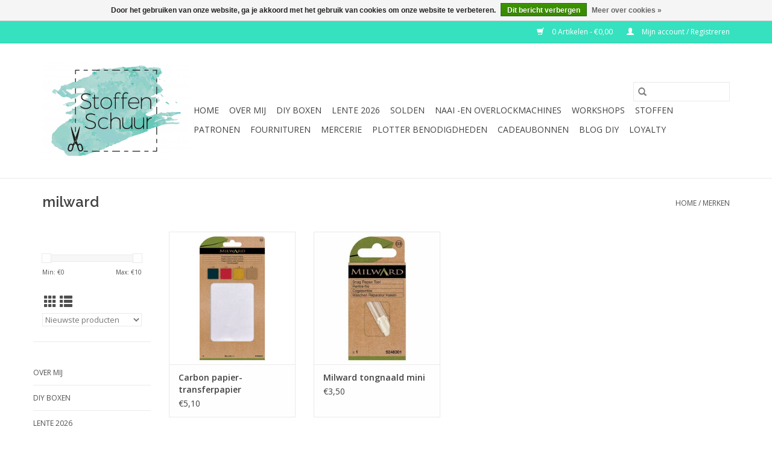

--- FILE ---
content_type: text/html;charset=utf-8
request_url: https://www.stoffenschuur.be/brands/milward/
body_size: 10003
content:
<!DOCTYPE html>
<html lang="nl">
  <head>
    <meta charset="utf-8"/>
<!-- [START] 'blocks/head.rain' -->
<!--

  (c) 2008-2026 Lightspeed Netherlands B.V.
  http://www.lightspeedhq.com
  Generated: 20-01-2026 @ 01:25:11

-->
<link rel="canonical" href="https://www.stoffenschuur.be/brands/milward/"/>
<link rel="alternate" href="https://www.stoffenschuur.be/index.rss" type="application/rss+xml" title="Nieuwe producten"/>
<link href="https://cdn.webshopapp.com/assets/cookielaw.css?2025-02-20" rel="stylesheet" type="text/css"/>
<meta name="robots" content="noodp,noydir"/>
<meta property="og:url" content="https://www.stoffenschuur.be/brands/milward/?source=facebook"/>
<meta property="og:site_name" content="Stoffenschuur"/>
<meta property="og:title" content="milward"/>
<meta property="og:description" content="Stoffenwinkel met al de bijhorende fournituren, mercerie en patronen.<br />
Naaimachines, overlocks en coverlocks mét de beste service en adcies.<br />
Cameo Silhouette"/>
<!--[if lt IE 9]>
<script src="https://cdn.webshopapp.com/assets/html5shiv.js?2025-02-20"></script>
<![endif]-->
<!-- [END] 'blocks/head.rain' -->
    <title>milward - Stoffenschuur</title>
    <meta name="description" content="Stoffenwinkel met al de bijhorende fournituren, mercerie en patronen.<br />
Naaimachines, overlocks en coverlocks mét de beste service en adcies.<br />
Cameo Silhouette" />
    <meta name="keywords" content="milward, Stoffenwinkel met al de bijhorende fournituren, mercerie en patronen.<br />
Naaimachines, overlocks en coverlocks mét de beste service en adcies.<br />
Cameo Silhouette en Cricut verdeler, ruim aanbod vinyl en Siser flexfolies!<br />
Check zeker onze webs" />
    <meta http-equiv="X-UA-Compatible" content="IE=edge,chrome=1">
    <meta name="viewport" content="width=device-width, initial-scale=1.0">
    <meta name="apple-mobile-web-app-capable" content="yes">
    <meta name="apple-mobile-web-app-status-bar-style" content="black">

    <link rel="shortcut icon" href="https://cdn.webshopapp.com/shops/296990/themes/118433/v/2723725/assets/favicon.ico?20250923230000" type="image/x-icon" />
    <link href='//fonts.googleapis.com/css?family=Open%20Sans:400,300,600' rel='stylesheet' type='text/css'>
    <link href='//fonts.googleapis.com/css?family=Raleway:400,300,600' rel='stylesheet' type='text/css'>
    <link rel="shortcut icon" href="https://cdn.webshopapp.com/shops/296990/themes/118433/v/2723725/assets/favicon.ico?20250923230000" type="image/x-icon" />
    <link rel="stylesheet" href="https://cdn.webshopapp.com/shops/296990/themes/118433/assets/bootstrap-min.css?2026010523210820200921091826" />
    <link rel="stylesheet" href="https://cdn.webshopapp.com/shops/296990/themes/118433/assets/style.css?2026010523210820200921091826" />
    <link rel="stylesheet" href="https://cdn.webshopapp.com/shops/296990/themes/118433/assets/settings.css?2026010523210820200921091826" />
    <link rel="stylesheet" href="https://cdn.webshopapp.com/assets/gui-2-0.css?2025-02-20" />
    <link rel="stylesheet" href="https://cdn.webshopapp.com/assets/gui-responsive-2-0.css?2025-02-20" />
    <link rel="stylesheet" href="https://cdn.webshopapp.com/shops/296990/themes/118433/assets/custom.css?2026010523210820200921091826" />
    
    <script src="https://cdn.webshopapp.com/assets/jquery-1-9-1.js?2025-02-20"></script>
    <script src="https://cdn.webshopapp.com/assets/jquery-ui-1-10-1.js?2025-02-20"></script>

    <script type="text/javascript" src="https://cdn.webshopapp.com/shops/296990/themes/118433/assets/global.js?2026010523210820200921091826"></script>
		<script type="text/javascript" src="https://cdn.webshopapp.com/shops/296990/themes/118433/assets/bootstrap-min.js?2026010523210820200921091826"></script>
    <script type="text/javascript" src="https://cdn.webshopapp.com/shops/296990/themes/118433/assets/jcarousel.js?2026010523210820200921091826"></script>
    <script type="text/javascript" src="https://cdn.webshopapp.com/assets/gui.js?2025-02-20"></script>
    <script type="text/javascript" src="https://cdn.webshopapp.com/assets/gui-responsive-2-0.js?2025-02-20"></script>

    <script type="text/javascript" src="https://cdn.webshopapp.com/shops/296990/themes/118433/assets/share42.js?2026010523210820200921091826"></script>

    <!--[if lt IE 9]>
    <link rel="stylesheet" href="https://cdn.webshopapp.com/shops/296990/themes/118433/assets/style-ie.css?2026010523210820200921091826" />
    <![endif]-->
    <link rel="stylesheet" media="print" href="https://cdn.webshopapp.com/shops/296990/themes/118433/assets/print-min.css?2026010523210820200921091826" />
  </head>
  <body>
    <header>
  <div class="topnav">
    <div class="container">
      
      <div class="right">
        <span role="region" aria-label="Winkelwagen">
          <a href="https://www.stoffenschuur.be/cart/" title="Winkelwagen" class="cart">
            <span class="glyphicon glyphicon-shopping-cart"></span>
            0 Artikelen - €0,00
          </a>
        </span>
        <span>
          <a href="https://www.stoffenschuur.be/account/" title="Mijn account" class="my-account">
            <span class="glyphicon glyphicon-user"></span>
                        	Mijn account / Registreren
                      </a>
        </span>
      </div>
    </div>
  </div>

  <div class="navigation container">
    <div class="align">
      <div class="burger">
        <button type="button" aria-label="Open menu">
          <img src="https://cdn.webshopapp.com/shops/296990/themes/118433/v/384586/assets/hamburger.png?20220301010346" width="32" height="32" alt="Menu">
        </button>
      </div>

              <div class="vertical logo">
          <a href="https://www.stoffenschuur.be/" title="de Stoffenschuur">
            <img src="https://cdn.webshopapp.com/shops/296990/themes/118433/v/384613/assets/logo.png?20250923223201" alt="de Stoffenschuur" />
          </a>
        </div>
      
      <nav class="nonbounce desktop vertical">
        <form action="https://www.stoffenschuur.be/search/" method="get" id="formSearch" role="search">
          <input type="text" name="q" autocomplete="off" value="" aria-label="Zoeken" />
          <button type="submit" class="search-btn" title="Zoeken">
            <span class="glyphicon glyphicon-search"></span>
          </button>
        </form>
        <ul region="navigation" aria-label=Navigation menu>
          <li class="item home ">
            <a class="itemLink" href="https://www.stoffenschuur.be/">Home</a>
          </li>
          
                    	<li class="item">
              <a class="itemLink" href="https://www.stoffenschuur.be/over-mij/" title="Over mij">
                Over mij
              </a>
                          </li>
                    	<li class="item">
              <a class="itemLink" href="https://www.stoffenschuur.be/diy-boxen/" title="DIY boxen">
                DIY boxen
              </a>
                          </li>
                    	<li class="item">
              <a class="itemLink" href="https://www.stoffenschuur.be/lente-2026/" title="Lente 2026">
                Lente 2026
              </a>
                          </li>
                    	<li class="item">
              <a class="itemLink" href="https://www.stoffenschuur.be/solden/" title="SOLDEN">
                SOLDEN
              </a>
                          </li>
                    	<li class="item sub">
              <a class="itemLink" href="https://www.stoffenschuur.be/naai-en-overlockmachines/" title="Naai -en overlockmachines">
                Naai -en overlockmachines
              </a>
                            	<span class="glyphicon glyphicon-play"></span>
                <ul class="subnav">
                                      <li class="subitem">
                      <a class="subitemLink" href="https://www.stoffenschuur.be/naai-en-overlockmachines/naaimachines/" title="Naaimachines">Naaimachines</a>
                                          </li>
                	                    <li class="subitem">
                      <a class="subitemLink" href="https://www.stoffenschuur.be/naai-en-overlockmachines/overlockmachines/" title="Overlockmachines">Overlockmachines</a>
                                          </li>
                	              	</ul>
                          </li>
                    	<li class="item">
              <a class="itemLink" href="https://www.stoffenschuur.be/workshops/" title="Workshops">
                Workshops
              </a>
                          </li>
                    	<li class="item sub">
              <a class="itemLink" href="https://www.stoffenschuur.be/stoffen/" title="Stoffen">
                Stoffen
              </a>
                            	<span class="glyphicon glyphicon-play"></span>
                <ul class="subnav">
                                      <li class="subitem">
                      <a class="subitemLink" href="https://www.stoffenschuur.be/stoffen/deadstock-stoffen-overstocks-belgische-confectie/" title="Deadstock stoffen - overstocks Belgische confectie">Deadstock stoffen - overstocks Belgische confectie</a>
                                          </li>
                	                    <li class="subitem">
                      <a class="subitemLink" href="https://www.stoffenschuur.be/stoffen/kerststoffen-feeststoffen/" title="Kerststoffen - feeststoffen">Kerststoffen - feeststoffen</a>
                                          </li>
                	                    <li class="subitem">
                      <a class="subitemLink" href="https://www.stoffenschuur.be/stoffen/gespot-in-de-boekjes/" title="Gespot in de boekjes">Gespot in de boekjes</a>
                                              <ul class="subnav">
                                                      <li class="subitem">
                              <a class="subitemLink" href="https://www.stoffenschuur.be/stoffen/gespot-in-de-boekjes/be-trendy/" title="Be Trendy">Be Trendy</a>
                            </li>
                                                      <li class="subitem">
                              <a class="subitemLink" href="https://www.stoffenschuur.be/stoffen/gespot-in-de-boekjes/burda/" title="Burda">Burda</a>
                            </li>
                                                      <li class="subitem">
                              <a class="subitemLink" href="https://www.stoffenschuur.be/stoffen/gespot-in-de-boekjes/fashion-trends/" title="Fashion Trends">Fashion Trends</a>
                            </li>
                                                      <li class="subitem">
                              <a class="subitemLink" href="https://www.stoffenschuur.be/stoffen/gespot-in-de-boekjes/fibre-mood/" title="Fibre Mood">Fibre Mood</a>
                            </li>
                                                      <li class="subitem">
                              <a class="subitemLink" href="https://www.stoffenschuur.be/stoffen/gespot-in-de-boekjes/katia-magazine/" title="Katia magazine">Katia magazine</a>
                            </li>
                                                      <li class="subitem">
                              <a class="subitemLink" href="https://www.stoffenschuur.be/stoffen/gespot-in-de-boekjes/knip/" title="Knip">Knip</a>
                            </li>
                                                      <li class="subitem">
                              <a class="subitemLink" href="https://www.stoffenschuur.be/stoffen/gespot-in-de-boekjes/my-image/" title="My Image">My Image</a>
                            </li>
                                                      <li class="subitem">
                              <a class="subitemLink" href="https://www.stoffenschuur.be/stoffen/gespot-in-de-boekjes/poppy/" title="Poppy">Poppy</a>
                            </li>
                                                      <li class="subitem">
                              <a class="subitemLink" href="https://www.stoffenschuur.be/stoffen/gespot-in-de-boekjes/qjutie/" title="Qjutie">Qjutie</a>
                            </li>
                                                  </ul>
                                          </li>
                	                    <li class="subitem">
                      <a class="subitemLink" href="https://www.stoffenschuur.be/stoffen/project/" title="Project ">Project </a>
                                              <ul class="subnav">
                                                      <li class="subitem">
                              <a class="subitemLink" href="https://www.stoffenschuur.be/stoffen/project/baby-kind/" title="Baby/Kind">Baby/Kind</a>
                            </li>
                                                      <li class="subitem">
                              <a class="subitemLink" href="https://www.stoffenschuur.be/stoffen/project/blouse-hemd/" title="Blouse/Hemd">Blouse/Hemd</a>
                            </li>
                                                      <li class="subitem">
                              <a class="subitemLink" href="https://www.stoffenschuur.be/stoffen/project/broek-short/" title="Broek/Short">Broek/Short</a>
                            </li>
                                                      <li class="subitem">
                              <a class="subitemLink" href="https://www.stoffenschuur.be/stoffen/project/jas-mantel/" title="Jas/Mantel">Jas/Mantel</a>
                            </li>
                                                      <li class="subitem">
                              <a class="subitemLink" href="https://www.stoffenschuur.be/stoffen/project/jurk-rok/" title="Jurk/Rok">Jurk/Rok</a>
                            </li>
                                                      <li class="subitem">
                              <a class="subitemLink" href="https://www.stoffenschuur.be/stoffen/project/lounge-wear/" title="lounge wear">lounge wear</a>
                            </li>
                                                      <li class="subitem">
                              <a class="subitemLink" href="https://www.stoffenschuur.be/stoffen/project/sweater-cardigan/" title="Sweater/Cardigan">Sweater/Cardigan</a>
                            </li>
                                                      <li class="subitem">
                              <a class="subitemLink" href="https://www.stoffenschuur.be/stoffen/project/tas-deco/" title="Tas/Deco">Tas/Deco</a>
                            </li>
                                                      <li class="subitem">
                              <a class="subitemLink" href="https://www.stoffenschuur.be/stoffen/project/tshirt-top/" title="Tshirt/Top">Tshirt/Top</a>
                            </li>
                                                  </ul>
                                          </li>
                	                    <li class="subitem">
                      <a class="subitemLink" href="https://www.stoffenschuur.be/stoffen/effen-zonder-print/" title="Effen - zonder print">Effen - zonder print</a>
                                              <ul class="subnav">
                                                      <li class="subitem">
                              <a class="subitemLink" href="https://www.stoffenschuur.be/stoffen/effen-zonder-print/badstof-spons-wafel-nicky-velours/" title="badstof - spons - wafel - nicky velours">badstof - spons - wafel - nicky velours</a>
                            </li>
                                                      <li class="subitem">
                              <a class="subitemLink" href="https://www.stoffenschuur.be/stoffen/effen-zonder-print/boordstof/" title="boordstof">boordstof</a>
                            </li>
                                                      <li class="subitem">
                              <a class="subitemLink" href="https://www.stoffenschuur.be/stoffen/effen-zonder-print/breisels/" title="breisels">breisels</a>
                            </li>
                                                      <li class="subitem">
                              <a class="subitemLink" href="https://www.stoffenschuur.be/stoffen/effen-zonder-print/crepe-satijn-voile/" title="crepe - satijn - voile">crepe - satijn - voile</a>
                            </li>
                                                      <li class="subitem">
                              <a class="subitemLink" href="https://www.stoffenschuur.be/stoffen/effen-zonder-print/denim-jeans/" title="denim - jeans">denim - jeans</a>
                            </li>
                                                      <li class="subitem">
                              <a class="subitemLink" href="https://www.stoffenschuur.be/stoffen/effen-zonder-print/double-gauze-tetra-mousseline/" title="double gauze - tetra - mousseline">double gauze - tetra - mousseline</a>
                            </li>
                                                      <li class="subitem">
                              <a class="subitemLink" href="https://www.stoffenschuur.be/stoffen/effen-zonder-print/fleece-bamboefleece/" title="fleece - bamboefleece">fleece - bamboefleece</a>
                            </li>
                                                      <li class="subitem">
                              <a class="subitemLink" href="https://www.stoffenschuur.be/stoffen/effen-zonder-print/french-terry/" title="french terry">french terry</a>
                            </li>
                                                      <li class="subitem">
                              <a class="subitemLink" href="https://www.stoffenschuur.be/stoffen/effen-zonder-print/gabardine/" title="gabardine">gabardine</a>
                            </li>
                                                      <li class="subitem">
                              <a class="subitemLink" href="https://www.stoffenschuur.be/stoffen/effen-zonder-print/imitatieleder-kurk-vilt/" title="imitatieleder - kurk - vilt">imitatieleder - kurk - vilt</a>
                            </li>
                                                      <li class="subitem">
                              <a class="subitemLink" href="https://www.stoffenschuur.be/stoffen/effen-zonder-print/jersey-tricot-viscosestretch-bamboestretch/" title="jersey - tricot - viscosestretch - bamboestretch">jersey - tricot - viscosestretch - bamboestretch</a>
                            </li>
                                                      <li class="subitem">
                              <a class="subitemLink" href="https://www.stoffenschuur.be/stoffen/effen-zonder-print/kant-tule/" title="kant - tule">kant - tule</a>
                            </li>
                                                      <li class="subitem">
                              <a class="subitemLink" href="https://www.stoffenschuur.be/stoffen/effen-zonder-print/katoen-popeline-batist-canvas-flanel/" title="katoen popeline - batist - canvas - flanel">katoen popeline - batist - canvas - flanel</a>
                            </li>
                                                      <li class="subitem">
                              <a class="subitemLink" href="https://www.stoffenschuur.be/stoffen/effen-zonder-print/linnen/" title="linnen">linnen</a>
                            </li>
                                                      <li class="subitem">
                              <a class="subitemLink" href="https://www.stoffenschuur.be/stoffen/effen-zonder-print/punta-di-roma/" title="punta di roma">punta di roma</a>
                            </li>
                                                      <li class="subitem">
                              <a class="subitemLink" href="https://www.stoffenschuur.be/stoffen/effen-zonder-print/ribvelours-corduroy-fluweel/" title="ribvelours - corduroy - fluweel">ribvelours - corduroy - fluweel</a>
                            </li>
                                                      <li class="subitem">
                              <a class="subitemLink" href="https://www.stoffenschuur.be/stoffen/effen-zonder-print/scuba-travel-neopreen-lycra/" title="scuba - travel - neopreen - lycra">scuba - travel - neopreen - lycra</a>
                            </li>
                                                      <li class="subitem">
                              <a class="subitemLink" href="https://www.stoffenschuur.be/stoffen/effen-zonder-print/softshell-gecoat-trench-coat-tafelzeil/" title="softshell - gecoat - trench coat - tafelzeil">softshell - gecoat - trench coat - tafelzeil</a>
                            </li>
                                                      <li class="subitem">
                              <a class="subitemLink" href="https://www.stoffenschuur.be/stoffen/effen-zonder-print/sweat-jogging-alpenfleece/" title="sweat - jogging - alpenfleece">sweat - jogging - alpenfleece</a>
                            </li>
                                                      <li class="subitem">
                              <a class="subitemLink" href="https://www.stoffenschuur.be/stoffen/effen-zonder-print/viscose/" title="viscose">viscose</a>
                            </li>
                                                      <li class="subitem">
                              <a class="subitemLink" href="https://www.stoffenschuur.be/stoffen/effen-zonder-print/voering/" title="voering">voering</a>
                            </li>
                                                      <li class="subitem">
                              <a class="subitemLink" href="https://www.stoffenschuur.be/stoffen/effen-zonder-print/wol-boucle-fakefur/" title="wol - bouclé - fakefur">wol - bouclé - fakefur</a>
                            </li>
                                                  </ul>
                                          </li>
                	                    <li class="subitem">
                      <a class="subitemLink" href="https://www.stoffenschuur.be/stoffen/met-prints/" title="Met prints">Met prints</a>
                                              <ul class="subnav">
                                                      <li class="subitem">
                              <a class="subitemLink" href="https://www.stoffenschuur.be/stoffen/met-prints/badstof-spons-wafel-nicky-velours/" title="badstof - spons - wafel - nicky velours">badstof - spons - wafel - nicky velours</a>
                            </li>
                                                      <li class="subitem">
                              <a class="subitemLink" href="https://www.stoffenschuur.be/stoffen/met-prints/boordstof/" title="boordstof">boordstof</a>
                            </li>
                                                      <li class="subitem">
                              <a class="subitemLink" href="https://www.stoffenschuur.be/stoffen/met-prints/breisels/" title="breisels">breisels</a>
                            </li>
                                                      <li class="subitem">
                              <a class="subitemLink" href="https://www.stoffenschuur.be/stoffen/met-prints/crepe-satijn-voile/" title="crepe - satijn - voile">crepe - satijn - voile</a>
                            </li>
                                                      <li class="subitem">
                              <a class="subitemLink" href="https://www.stoffenschuur.be/stoffen/met-prints/denim-jeans/" title="denim - jeans">denim - jeans</a>
                            </li>
                                                      <li class="subitem">
                              <a class="subitemLink" href="https://www.stoffenschuur.be/stoffen/met-prints/double-gauze-tetra-mousseline/" title="double gauze - tetra - mousseline">double gauze - tetra - mousseline</a>
                            </li>
                                                      <li class="subitem">
                              <a class="subitemLink" href="https://www.stoffenschuur.be/stoffen/met-prints/fleece-bamboefleece/" title="fleece - bamboefleece">fleece - bamboefleece</a>
                            </li>
                                                      <li class="subitem">
                              <a class="subitemLink" href="https://www.stoffenschuur.be/stoffen/met-prints/french-terry/" title="french terry">french terry</a>
                            </li>
                                                      <li class="subitem">
                              <a class="subitemLink" href="https://www.stoffenschuur.be/stoffen/met-prints/gabardine/" title="gabardine">gabardine</a>
                            </li>
                                                      <li class="subitem">
                              <a class="subitemLink" href="https://www.stoffenschuur.be/stoffen/met-prints/imitatieleder-kurk-vilt/" title="imitatieleder - kurk - vilt">imitatieleder - kurk - vilt</a>
                            </li>
                                                      <li class="subitem">
                              <a class="subitemLink" href="https://www.stoffenschuur.be/stoffen/met-prints/jacquard/" title="jacquard">jacquard</a>
                            </li>
                                                      <li class="subitem">
                              <a class="subitemLink" href="https://www.stoffenschuur.be/stoffen/met-prints/jersey-tricot-viscosestretch-bamboestretch/" title="jersey - tricot - viscosestretch - bamboestretch">jersey - tricot - viscosestretch - bamboestretch</a>
                            </li>
                                                      <li class="subitem">
                              <a class="subitemLink" href="https://www.stoffenschuur.be/stoffen/met-prints/kant-tule/" title="kant - tule">kant - tule</a>
                            </li>
                                                      <li class="subitem">
                              <a class="subitemLink" href="https://www.stoffenschuur.be/stoffen/met-prints/katoen-popeline-batist-canvas-flanel/" title="katoen popeline - batist - canvas - flanel">katoen popeline - batist - canvas - flanel</a>
                            </li>
                                                      <li class="subitem">
                              <a class="subitemLink" href="https://www.stoffenschuur.be/stoffen/met-prints/linnen/" title="linnen">linnen</a>
                            </li>
                                                      <li class="subitem">
                              <a class="subitemLink" href="https://www.stoffenschuur.be/stoffen/met-prints/punta-di-roma/" title="punta di Roma">punta di Roma</a>
                            </li>
                                                      <li class="subitem">
                              <a class="subitemLink" href="https://www.stoffenschuur.be/stoffen/met-prints/ribvelours-corduroy-fluweel/" title="ribvelours - corduroy - fluweel">ribvelours - corduroy - fluweel</a>
                            </li>
                                                      <li class="subitem">
                              <a class="subitemLink" href="https://www.stoffenschuur.be/stoffen/met-prints/scuba-travel-neopreen-lycra/" title=" scuba - travel - neopreen - lycra"> scuba - travel - neopreen - lycra</a>
                            </li>
                                                      <li class="subitem">
                              <a class="subitemLink" href="https://www.stoffenschuur.be/stoffen/met-prints/softshell-gecoat-trench-coat-tafelzeil/" title="softshell - gecoat - trench coat - tafelzeil">softshell - gecoat - trench coat - tafelzeil</a>
                            </li>
                                                      <li class="subitem">
                              <a class="subitemLink" href="https://www.stoffenschuur.be/stoffen/met-prints/sweat-jogging-alpenfleece/" title="sweat - jogging - alpenfleece">sweat - jogging - alpenfleece</a>
                            </li>
                                                      <li class="subitem">
                              <a class="subitemLink" href="https://www.stoffenschuur.be/stoffen/met-prints/viscose/" title="viscose">viscose</a>
                            </li>
                                                      <li class="subitem">
                              <a class="subitemLink" href="https://www.stoffenschuur.be/stoffen/met-prints/voering/" title="voering">voering</a>
                            </li>
                                                      <li class="subitem">
                              <a class="subitemLink" href="https://www.stoffenschuur.be/stoffen/met-prints/wol-boucle-fakefur/" title="wol - bouclé - fakefur">wol - bouclé - fakefur</a>
                            </li>
                                                  </ul>
                                          </li>
                	                    <li class="subitem">
                      <a class="subitemLink" href="https://www.stoffenschuur.be/stoffen/koopjes-ronde-prijzen-einde-reeksen/" title="Koopjes - Ronde Prijzen - Einde reeksen">Koopjes - Ronde Prijzen - Einde reeksen</a>
                                              <ul class="subnav">
                                                      <li class="subitem">
                              <a class="subitemLink" href="https://www.stoffenschuur.be/stoffen/koopjes-ronde-prijzen-einde-reeksen/ronde-prijzen/" title="Ronde prijzen ">Ronde prijzen </a>
                            </li>
                                                  </ul>
                                          </li>
                	              	</ul>
                          </li>
                    	<li class="item sub">
              <a class="itemLink" href="https://www.stoffenschuur.be/patronen/" title="Patronen">
                Patronen
              </a>
                            	<span class="glyphicon glyphicon-play"></span>
                <ul class="subnav">
                                      <li class="subitem">
                      <a class="subitemLink" href="https://www.stoffenschuur.be/patronen/baby-kind/" title="Baby/Kind">Baby/Kind</a>
                                          </li>
                	                    <li class="subitem">
                      <a class="subitemLink" href="https://www.stoffenschuur.be/patronen/dames/" title="Dames">Dames</a>
                                              <ul class="subnav">
                                                      <li class="subitem">
                              <a class="subitemLink" href="https://www.stoffenschuur.be/patronen/dames/jurk-rok/" title="Jurk/Rok">Jurk/Rok</a>
                            </li>
                                                      <li class="subitem">
                              <a class="subitemLink" href="https://www.stoffenschuur.be/patronen/dames/t-shirt-top-longsleeve/" title="T-shirt /Top/Longsleeve">T-shirt /Top/Longsleeve</a>
                            </li>
                                                      <li class="subitem">
                              <a class="subitemLink" href="https://www.stoffenschuur.be/patronen/dames/sweater-cardigan/" title="Sweater/Cardigan">Sweater/Cardigan</a>
                            </li>
                                                      <li class="subitem">
                              <a class="subitemLink" href="https://www.stoffenschuur.be/patronen/dames/broek-short/" title="Broek/Short">Broek/Short</a>
                            </li>
                                                      <li class="subitem">
                              <a class="subitemLink" href="https://www.stoffenschuur.be/patronen/dames/blouse-hemd/" title="Blouse/Hemd">Blouse/Hemd</a>
                            </li>
                                                      <li class="subitem">
                              <a class="subitemLink" href="https://www.stoffenschuur.be/patronen/dames/jas-mantel-blazer/" title="Jas/Mantel/Blazer">Jas/Mantel/Blazer</a>
                            </li>
                                                  </ul>
                                          </li>
                	                    <li class="subitem">
                      <a class="subitemLink" href="https://www.stoffenschuur.be/patronen/mannen/" title="Mannen">Mannen</a>
                                          </li>
                	                    <li class="subitem">
                      <a class="subitemLink" href="https://www.stoffenschuur.be/patronen/tassen-deco/" title="Tassen/Deco">Tassen/Deco</a>
                                          </li>
                	                    <li class="subitem">
                      <a class="subitemLink" href="https://www.stoffenschuur.be/patronen/magazines-boeken/" title="Magazines/boeken">Magazines/boeken</a>
                                          </li>
                	                    <li class="subitem">
                      <a class="subitemLink" href="https://www.stoffenschuur.be/patronen/merk/" title="Merk">Merk</a>
                                              <ul class="subnav">
                                                      <li class="subitem">
                              <a class="subitemLink" href="https://www.stoffenschuur.be/patronen/merk/atelier-jupe/" title="Atelier Jupe">Atelier Jupe</a>
                            </li>
                                                      <li class="subitem">
                              <a class="subitemLink" href="https://www.stoffenschuur.be/patronen/merk/beletoile/" title="Bel&#039;Etoile">Bel&#039;Etoile</a>
                            </li>
                                                      <li class="subitem">
                              <a class="subitemLink" href="https://www.stoffenschuur.be/patronen/merk/clematisse/" title="Clématisse">Clématisse</a>
                            </li>
                                                      <li class="subitem">
                              <a class="subitemLink" href="https://www.stoffenschuur.be/patronen/merk/coupcoup/" title="CoupCoup">CoupCoup</a>
                            </li>
                                                      <li class="subitem">
                              <a class="subitemLink" href="https://www.stoffenschuur.be/patronen/merk/iris-may/" title="Iris May">Iris May</a>
                            </li>
                                                      <li class="subitem">
                              <a class="subitemLink" href="https://www.stoffenschuur.be/patronen/merk/ki-ba-doo/" title="Ki-ba-doo">Ki-ba-doo</a>
                            </li>
                                                      <li class="subitem">
                              <a class="subitemLink" href="https://www.stoffenschuur.be/patronen/merk/lillesol-pelle/" title="Lillesol &amp; Pelle">Lillesol &amp; Pelle</a>
                            </li>
                                                      <li class="subitem">
                              <a class="subitemLink" href="https://www.stoffenschuur.be/patronen/merk/notches/" title="Notches">Notches</a>
                            </li>
                                                      <li class="subitem">
                              <a class="subitemLink" href="https://www.stoffenschuur.be/patronen/merk/the-fashion-basement/" title="The fashion basement">The fashion basement</a>
                            </li>
                                                      <li class="subitem">
                              <a class="subitemLink" href="https://www.stoffenschuur.be/patronen/merk/wisj-design/" title="Wisj Design">Wisj Design</a>
                            </li>
                                                  </ul>
                                          </li>
                	              	</ul>
                          </li>
                    	<li class="item sub">
              <a class="itemLink" href="https://www.stoffenschuur.be/fournituren/" title="fournituren">
                fournituren
              </a>
                            	<span class="glyphicon glyphicon-play"></span>
                <ul class="subnav">
                                      <li class="subitem">
                      <a class="subitemLink" href="https://www.stoffenschuur.be/fournituren/garen/" title="GAREN">GAREN</a>
                                              <ul class="subnav">
                                                      <li class="subitem">
                              <a class="subitemLink" href="https://www.stoffenschuur.be/fournituren/garen/allesgaren/" title="Allesgaren">Allesgaren</a>
                            </li>
                                                      <li class="subitem">
                              <a class="subitemLink" href="https://www.stoffenschuur.be/fournituren/garen/amann-trojalock/" title="Amann trojalock">Amann trojalock</a>
                            </li>
                                                      <li class="subitem">
                              <a class="subitemLink" href="https://www.stoffenschuur.be/fournituren/garen/drieggaren/" title="Drieggaren">Drieggaren</a>
                            </li>
                                                      <li class="subitem">
                              <a class="subitemLink" href="https://www.stoffenschuur.be/fournituren/garen/elastisch-garen-seraflex/" title="Elastisch garen (seraflex)">Elastisch garen (seraflex)</a>
                            </li>
                                                      <li class="subitem">
                              <a class="subitemLink" href="https://www.stoffenschuur.be/fournituren/garen/siersteek-garen/" title="Siersteek garen">Siersteek garen</a>
                            </li>
                                                      <li class="subitem">
                              <a class="subitemLink" href="https://www.stoffenschuur.be/fournituren/garen/serafil-overlockgaren-5000-m/" title="Serafil overlockgaren 5000 m">Serafil overlockgaren 5000 m</a>
                            </li>
                                                      <li class="subitem">
                              <a class="subitemLink" href="https://www.stoffenschuur.be/fournituren/garen/seraflock-120-1000-m/" title="Seraflock 120/1000 m">Seraflock 120/1000 m</a>
                            </li>
                                                      <li class="subitem">
                              <a class="subitemLink" href="https://www.stoffenschuur.be/fournituren/garen/speciaal-garen/" title="Speciaal garen">Speciaal garen</a>
                            </li>
                                                      <li class="subitem">
                              <a class="subitemLink" href="https://www.stoffenschuur.be/fournituren/garen/super-sterk-cordonnet-garen-100-m/" title="Super sterk (cordonnet) garen 100 m">Super sterk (cordonnet) garen 100 m</a>
                            </li>
                                                      <li class="subitem">
                              <a class="subitemLink" href="https://www.stoffenschuur.be/fournituren/garen/naaigarenboxen/" title="Naaigarenboxen">Naaigarenboxen</a>
                            </li>
                                                  </ul>
                                          </li>
                	                    <li class="subitem">
                      <a class="subitemLink" href="https://www.stoffenschuur.be/fournituren/naailabels/" title="Naailabels">Naailabels</a>
                                          </li>
                	                    <li class="subitem">
                      <a class="subitemLink" href="https://www.stoffenschuur.be/fournituren/elastiek/" title="ELASTIEK">ELASTIEK</a>
                                              <ul class="subnav">
                                                      <li class="subitem">
                              <a class="subitemLink" href="https://www.stoffenschuur.be/fournituren/elastiek/basis-elastiek/" title="Basis elastiek">Basis elastiek</a>
                            </li>
                                                      <li class="subitem">
                              <a class="subitemLink" href="https://www.stoffenschuur.be/fournituren/elastiek/speciale-elastiek/" title="Speciale elastiek">Speciale elastiek</a>
                            </li>
                                                      <li class="subitem">
                              <a class="subitemLink" href="https://www.stoffenschuur.be/fournituren/elastiek/lingerie-elastiek/" title="Lingerie elastiek">Lingerie elastiek</a>
                            </li>
                                                      <li class="subitem">
                              <a class="subitemLink" href="https://www.stoffenschuur.be/fournituren/elastiek/elatisch-kant/" title="Elatisch kant">Elatisch kant</a>
                            </li>
                                                      <li class="subitem">
                              <a class="subitemLink" href="https://www.stoffenschuur.be/fournituren/elastiek/elastisch-lint/" title="Elastisch lint">Elastisch lint</a>
                            </li>
                                                      <li class="subitem">
                              <a class="subitemLink" href="https://www.stoffenschuur.be/fournituren/elastiek/mondmaskers/" title="Mondmaskers">Mondmaskers</a>
                            </li>
                                                      <li class="subitem">
                              <a class="subitemLink" href="https://www.stoffenschuur.be/fournituren/elastiek/elastiek-rokjes-kleedjes/" title="Elastiek rokjes, kleedjes, ...">Elastiek rokjes, kleedjes, ...</a>
                            </li>
                                                  </ul>
                                          </li>
                	                    <li class="subitem">
                      <a class="subitemLink" href="https://www.stoffenschuur.be/fournituren/versteviging/" title="versteviging">versteviging</a>
                                          </li>
                	                    <li class="subitem">
                      <a class="subitemLink" href="https://www.stoffenschuur.be/fournituren/paspel/" title="PASPEL">PASPEL</a>
                                              <ul class="subnav">
                                                      <li class="subitem">
                              <a class="subitemLink" href="https://www.stoffenschuur.be/fournituren/paspel/paspel-elastisch/" title="Paspel elastisch">Paspel elastisch</a>
                            </li>
                                                      <li class="subitem">
                              <a class="subitemLink" href="https://www.stoffenschuur.be/fournituren/paspel/paspel-niet-elastisch/" title="Paspel niet-elastisch">Paspel niet-elastisch</a>
                            </li>
                                                  </ul>
                                          </li>
                	                    <li class="subitem">
                      <a class="subitemLink" href="https://www.stoffenschuur.be/fournituren/biais/" title="BIAIS">BIAIS</a>
                                              <ul class="subnav">
                                                      <li class="subitem">
                              <a class="subitemLink" href="https://www.stoffenschuur.be/fournituren/biais/biais-elastisch/" title="Biais elastisch">Biais elastisch</a>
                            </li>
                                                      <li class="subitem">
                              <a class="subitemLink" href="https://www.stoffenschuur.be/fournituren/biais/biais-niet-elastisch/" title="Biais niet-elastisch">Biais niet-elastisch</a>
                            </li>
                                                  </ul>
                                          </li>
                	                    <li class="subitem">
                      <a class="subitemLink" href="https://www.stoffenschuur.be/fournituren/knopen-sluitingen/" title="KNOPEN &amp; SLUITINGEN">KNOPEN &amp; SLUITINGEN</a>
                                              <ul class="subnav">
                                                      <li class="subitem">
                              <a class="subitemLink" href="https://www.stoffenschuur.be/fournituren/knopen-sluitingen/knopen/" title="knopen">knopen</a>
                            </li>
                                                      <li class="subitem">
                              <a class="subitemLink" href="https://www.stoffenschuur.be/fournituren/knopen-sluitingen/drukknopen/" title="drukknopen">drukknopen</a>
                            </li>
                                                      <li class="subitem">
                              <a class="subitemLink" href="https://www.stoffenschuur.be/fournituren/knopen-sluitingen/haken-ogen/" title="haken &amp; ogen">haken &amp; ogen</a>
                            </li>
                                                      <li class="subitem">
                              <a class="subitemLink" href="https://www.stoffenschuur.be/fournituren/knopen-sluitingen/jeans-knopen/" title="jeans knopen">jeans knopen</a>
                            </li>
                                                      <li class="subitem">
                              <a class="subitemLink" href="https://www.stoffenschuur.be/fournituren/knopen-sluitingen/overtrekbare-stofknopen/" title="overtrekbare stofknopen">overtrekbare stofknopen</a>
                            </li>
                                                      <li class="subitem">
                              <a class="subitemLink" href="https://www.stoffenschuur.be/fournituren/knopen-sluitingen/gespen/" title="gespen">gespen</a>
                            </li>
                                                  </ul>
                                          </li>
                	                    <li class="subitem">
                      <a class="subitemLink" href="https://www.stoffenschuur.be/fournituren/lint-band/" title="LINT &amp; BAND">LINT &amp; BAND</a>
                                              <ul class="subnav">
                                                      <li class="subitem">
                              <a class="subitemLink" href="https://www.stoffenschuur.be/fournituren/lint-band/gallon-lint-30-mm/" title="Gallon lint 30 mm">Gallon lint 30 mm</a>
                            </li>
                                                      <li class="subitem">
                              <a class="subitemLink" href="https://www.stoffenschuur.be/fournituren/lint-band/ripslint/" title="Ripslint">Ripslint</a>
                            </li>
                                                      <li class="subitem">
                              <a class="subitemLink" href="https://www.stoffenschuur.be/fournituren/lint-band/andere-linten/" title="Andere linten">Andere linten</a>
                            </li>
                                                      <li class="subitem">
                              <a class="subitemLink" href="https://www.stoffenschuur.be/fournituren/lint-band/lint-zigzag-visgraat-motief/" title="Lint zigzag &amp; visgraat motief">Lint zigzag &amp; visgraat motief</a>
                            </li>
                                                      <li class="subitem">
                              <a class="subitemLink" href="https://www.stoffenschuur.be/fournituren/lint-band/satijnlint-satijnkoord/" title="Satijnlint &amp; satijnkoord">Satijnlint &amp; satijnkoord</a>
                            </li>
                                                      <li class="subitem">
                              <a class="subitemLink" href="https://www.stoffenschuur.be/fournituren/lint-band/holografisch-lint/" title="Holografisch lint">Holografisch lint</a>
                            </li>
                                                      <li class="subitem">
                              <a class="subitemLink" href="https://www.stoffenschuur.be/fournituren/lint-band/keperband/" title="Keperband">Keperband</a>
                            </li>
                                                      <li class="subitem">
                              <a class="subitemLink" href="https://www.stoffenschuur.be/fournituren/lint-band/gebreid-lint/" title="Gebreid lint">Gebreid lint</a>
                            </li>
                                                      <li class="subitem">
                              <a class="subitemLink" href="https://www.stoffenschuur.be/fournituren/lint-band/paillettenband/" title="Paillettenband">Paillettenband</a>
                            </li>
                                                      <li class="subitem">
                              <a class="subitemLink" href="https://www.stoffenschuur.be/fournituren/lint-band/pompon-band/" title="Pompon band">Pompon band</a>
                            </li>
                                                      <li class="subitem">
                              <a class="subitemLink" href="https://www.stoffenschuur.be/fournituren/lint-band/chanelband/" title="Chanelband">Chanelband</a>
                            </li>
                                                  </ul>
                                          </li>
                	                    <li class="subitem">
                      <a class="subitemLink" href="https://www.stoffenschuur.be/fournituren/ritsen/" title="RITSEN">RITSEN</a>
                                              <ul class="subnav">
                                                      <li class="subitem">
                              <a class="subitemLink" href="https://www.stoffenschuur.be/fournituren/ritsen/accessoires/" title="Accessoires">Accessoires</a>
                            </li>
                                                      <li class="subitem">
                              <a class="subitemLink" href="https://www.stoffenschuur.be/fournituren/ritsen/deelbare-ritsen/" title="Deelbare ritsen">Deelbare ritsen</a>
                            </li>
                                                      <li class="subitem">
                              <a class="subitemLink" href="https://www.stoffenschuur.be/fournituren/ritsen/spiraalritsen/" title="Spiraalritsen">Spiraalritsen</a>
                            </li>
                                                      <li class="subitem">
                              <a class="subitemLink" href="https://www.stoffenschuur.be/fournituren/ritsen/metallic-ritsen/" title="Metallic ritsen">Metallic ritsen</a>
                            </li>
                                                      <li class="subitem">
                              <a class="subitemLink" href="https://www.stoffenschuur.be/fournituren/ritsen/blinde-ritsen/" title="Blinde ritsen">Blinde ritsen</a>
                            </li>
                                                      <li class="subitem">
                              <a class="subitemLink" href="https://www.stoffenschuur.be/fournituren/ritsen/ritsen-voorverpakt-per-meter-zonder-schuivers/" title="Ritsen voorverpakt per meter (zonder schuivers)">Ritsen voorverpakt per meter (zonder schuivers)</a>
                            </li>
                                                  </ul>
                                          </li>
                	                    <li class="subitem">
                      <a class="subitemLink" href="https://www.stoffenschuur.be/fournituren/tassenband-tassenaccessoires/" title="TASSENBAND &amp; TASSENACCESSOIRES">TASSENBAND &amp; TASSENACCESSOIRES</a>
                                              <ul class="subnav">
                                                      <li class="subitem">
                              <a class="subitemLink" href="https://www.stoffenschuur.be/fournituren/tassenband-tassenaccessoires/klikgespen-en-regelbare-gespen/" title="Klikgespen en regelbare gespen">Klikgespen en regelbare gespen</a>
                            </li>
                                                      <li class="subitem">
                              <a class="subitemLink" href="https://www.stoffenschuur.be/fournituren/tassenband-tassenaccessoires/andere-tassenaccessoires/" title="Andere tassenaccessoires ">Andere tassenaccessoires </a>
                            </li>
                                                      <li class="subitem">
                              <a class="subitemLink" href="https://www.stoffenschuur.be/fournituren/tassenband-tassenaccessoires/metalen-accessoires/" title="Metalen accessoires">Metalen accessoires</a>
                            </li>
                                                      <li class="subitem">
                              <a class="subitemLink" href="https://www.stoffenschuur.be/fournituren/tassenband-tassenaccessoires/tassenband/" title="Tassenband">Tassenband</a>
                            </li>
                                                  </ul>
                                          </li>
                	                    <li class="subitem">
                      <a class="subitemLink" href="https://www.stoffenschuur.be/fournituren/koord-veters/" title="KOORD &amp; VETERS">KOORD &amp; VETERS</a>
                                              <ul class="subnav">
                                                      <li class="subitem">
                              <a class="subitemLink" href="https://www.stoffenschuur.be/fournituren/koord-veters/schoenveters/" title="(Schoen)veters">(Schoen)veters</a>
                            </li>
                                                      <li class="subitem">
                              <a class="subitemLink" href="https://www.stoffenschuur.be/fournituren/koord-veters/koord/" title="Koord">Koord</a>
                            </li>
                                                      <li class="subitem">
                              <a class="subitemLink" href="https://www.stoffenschuur.be/fournituren/koord-veters/imitatieleder-band/" title="Imitatieleder band">Imitatieleder band</a>
                            </li>
                                                      <li class="subitem">
                              <a class="subitemLink" href="https://www.stoffenschuur.be/fournituren/koord-veters/andere/" title="Andere">Andere</a>
                            </li>
                                                  </ul>
                                          </li>
                	                    <li class="subitem">
                      <a class="subitemLink" href="https://www.stoffenschuur.be/fournituren/lingerie-accessoires/" title="LINGERIE ACCESSOIRES">LINGERIE ACCESSOIRES</a>
                                              <ul class="subnav">
                                                      <li class="subitem">
                              <a class="subitemLink" href="https://www.stoffenschuur.be/fournituren/lingerie-accessoires/kant/" title="Kant">Kant</a>
                            </li>
                                                      <li class="subitem">
                              <a class="subitemLink" href="https://www.stoffenschuur.be/fournituren/lingerie-accessoires/sluitingen/" title="Sluitingen">Sluitingen</a>
                            </li>
                                                      <li class="subitem">
                              <a class="subitemLink" href="https://www.stoffenschuur.be/fournituren/lingerie-accessoires/andere-lingerieaccessoires-beugels-verlengstukken/" title="Andere lingerieaccessoires (beugels, verlengstukken, ...)">Andere lingerieaccessoires (beugels, verlengstukken, ...)</a>
                            </li>
                                                      <li class="subitem">
                              <a class="subitemLink" href="https://www.stoffenschuur.be/fournituren/lingerie-accessoires/lingerie-elastiek/" title="Lingerie elastiek">Lingerie elastiek</a>
                            </li>
                                                      <li class="subitem">
                              <a class="subitemLink" href="https://www.stoffenschuur.be/fournituren/lingerie-accessoires/schuivers-en-ringetjes/" title="Schuivers en ringetjes">Schuivers en ringetjes</a>
                            </li>
                                                  </ul>
                                          </li>
                	                    <li class="subitem">
                      <a class="subitemLink" href="https://www.stoffenschuur.be/fournituren/herstelstof/" title="HERSTELSTOF">HERSTELSTOF</a>
                                          </li>
                	                    <li class="subitem">
                      <a class="subitemLink" href="https://www.stoffenschuur.be/fournituren/applicaties/" title="APPLICATIES">APPLICATIES</a>
                                          </li>
                	                    <li class="subitem">
                      <a class="subitemLink" href="https://www.stoffenschuur.be/fournituren/ringen-ogen/" title="RINGEN/OGEN">RINGEN/OGEN</a>
                                          </li>
                	                    <li class="subitem">
                      <a class="subitemLink" href="https://www.stoffenschuur.be/fournituren/schoudervullingen/" title="SCHOUDERVULLINGEN">SCHOUDERVULLINGEN</a>
                                              <ul class="subnav">
                                                      <li class="subitem">
                              <a class="subitemLink" href="https://www.stoffenschuur.be/fournituren/schoudervullingen/zwart/" title="zwart">zwart</a>
                            </li>
                                                      <li class="subitem">
                              <a class="subitemLink" href="https://www.stoffenschuur.be/fournituren/schoudervullingen/wit/" title="wit">wit</a>
                            </li>
                                                      <li class="subitem">
                              <a class="subitemLink" href="https://www.stoffenschuur.be/fournituren/schoudervullingen/huidskleurig/" title="huidskleurig">huidskleurig</a>
                            </li>
                                                  </ul>
                                          </li>
                	                    <li class="subitem">
                      <a class="subitemLink" href="https://www.stoffenschuur.be/fournituren/allerlei/" title="allerlei">allerlei</a>
                                          </li>
                	                    <li class="subitem">
                      <a class="subitemLink" href="https://www.stoffenschuur.be/fournituren/gordijnen/" title="GORDIJNEN">GORDIJNEN</a>
                                          </li>
                	              	</ul>
                          </li>
                    	<li class="item sub">
              <a class="itemLink" href="https://www.stoffenschuur.be/mercerie/" title="mercerie">
                mercerie
              </a>
                            	<span class="glyphicon glyphicon-play"></span>
                <ul class="subnav">
                                      <li class="subitem">
                      <a class="subitemLink" href="https://www.stoffenschuur.be/mercerie/scharen-messen/" title="SCHAREN &amp; MESSEN">SCHAREN &amp; MESSEN</a>
                                          </li>
                	                    <li class="subitem">
                      <a class="subitemLink" href="https://www.stoffenschuur.be/mercerie/naalden-spelden-clipsen/" title="NAALDEN, SPELDEN &amp; CLIPSEN">NAALDEN, SPELDEN &amp; CLIPSEN</a>
                                              <ul class="subnav">
                                                      <li class="subitem">
                              <a class="subitemLink" href="https://www.stoffenschuur.be/mercerie/naalden-spelden-clipsen/machinenaalden/" title="Machinenaalden">Machinenaalden</a>
                            </li>
                                                      <li class="subitem">
                              <a class="subitemLink" href="https://www.stoffenschuur.be/mercerie/naalden-spelden-clipsen/spelden-clipsen/" title="Spelden &amp; clipsen">Spelden &amp; clipsen</a>
                            </li>
                                                      <li class="subitem">
                              <a class="subitemLink" href="https://www.stoffenschuur.be/mercerie/naalden-spelden-clipsen/naalden/" title="Naalden">Naalden</a>
                            </li>
                                                  </ul>
                                          </li>
                	                    <li class="subitem">
                      <a class="subitemLink" href="https://www.stoffenschuur.be/mercerie/snijmatten/" title="SNIJMATTEN">SNIJMATTEN</a>
                                          </li>
                	                    <li class="subitem">
                      <a class="subitemLink" href="https://www.stoffenschuur.be/mercerie/andere-toebehoren/" title="ANDERE TOEBEHOREN">ANDERE TOEBEHOREN</a>
                                              <ul class="subnav">
                                                      <li class="subitem">
                              <a class="subitemLink" href="https://www.stoffenschuur.be/mercerie/andere-toebehoren/textielstiften/" title="Textielstiften">Textielstiften</a>
                            </li>
                                                      <li class="subitem">
                              <a class="subitemLink" href="https://www.stoffenschuur.be/mercerie/andere-toebehoren/patroonpapier/" title="Patroonpapier">Patroonpapier</a>
                            </li>
                                                      <li class="subitem">
                              <a class="subitemLink" href="https://www.stoffenschuur.be/mercerie/andere-toebehoren/handige-toebehoren/" title="Handige toebehoren">Handige toebehoren</a>
                            </li>
                                                  </ul>
                                          </li>
                	                    <li class="subitem">
                      <a class="subitemLink" href="https://www.stoffenschuur.be/mercerie/krijt-pennen/" title="KRIJT &amp; PENNEN">KRIJT &amp; PENNEN</a>
                                          </li>
                	                    <li class="subitem">
                      <a class="subitemLink" href="https://www.stoffenschuur.be/mercerie/naaimachine-accessoires/" title="NAAIMACHINE ACCESSOIRES">NAAIMACHINE ACCESSOIRES</a>
                                          </li>
                	                    <li class="subitem">
                      <a class="subitemLink" href="https://www.stoffenschuur.be/mercerie/naalden-veiligheidsspelden/" title="naalden &amp; veiligheidsspelden">naalden &amp; veiligheidsspelden</a>
                                          </li>
                	                    <li class="subitem">
                      <a class="subitemLink" href="https://www.stoffenschuur.be/mercerie/naaimanden/" title="NAAIMANDEN">NAAIMANDEN</a>
                                          </li>
                	              	</ul>
                          </li>
                    	<li class="item sub">
              <a class="itemLink" href="https://www.stoffenschuur.be/plotter-benodigdheden/" title="Plotter benodigdheden ">
                Plotter benodigdheden 
              </a>
                            	<span class="glyphicon glyphicon-play"></span>
                <ul class="subnav">
                                      <li class="subitem">
                      <a class="subitemLink" href="https://www.stoffenschuur.be/plotter-benodigdheden/silhouette/" title="Silhouette">Silhouette</a>
                                              <ul class="subnav">
                                                      <li class="subitem">
                              <a class="subitemLink" href="https://www.stoffenschuur.be/plotter-benodigdheden/silhouette/accessoires/" title="Accessoires">Accessoires</a>
                            </li>
                                                      <li class="subitem">
                              <a class="subitemLink" href="https://www.stoffenschuur.be/plotter-benodigdheden/silhouette/machines/" title="Machines">Machines</a>
                            </li>
                                                      <li class="subitem">
                              <a class="subitemLink" href="https://www.stoffenschuur.be/plotter-benodigdheden/silhouette/snijmesjes/" title="Snijmesjes">Snijmesjes</a>
                            </li>
                                                      <li class="subitem">
                              <a class="subitemLink" href="https://www.stoffenschuur.be/plotter-benodigdheden/silhouette/snijmatten/" title="Snijmatten">Snijmatten</a>
                            </li>
                                                      <li class="subitem">
                              <a class="subitemLink" href="https://www.stoffenschuur.be/plotter-benodigdheden/silhouette/sketchpennen/" title="Sketchpennen">Sketchpennen</a>
                            </li>
                                                      <li class="subitem">
                              <a class="subitemLink" href="https://www.stoffenschuur.be/plotter-benodigdheden/silhouette/glitter-rhinestones/" title="Glitter &amp; rhinestones">Glitter &amp; rhinestones</a>
                            </li>
                                                  </ul>
                                          </li>
                	                    <li class="subitem">
                      <a class="subitemLink" href="https://www.stoffenschuur.be/plotter-benodigdheden/cricut/" title="Cricut">Cricut</a>
                                              <ul class="subnav">
                                                      <li class="subitem">
                              <a class="subitemLink" href="https://www.stoffenschuur.be/plotter-benodigdheden/cricut/easypress/" title="Easypress">Easypress</a>
                            </li>
                                                      <li class="subitem">
                              <a class="subitemLink" href="https://www.stoffenschuur.be/plotter-benodigdheden/cricut/easypress-mat/" title="Easypress mat">Easypress mat</a>
                            </li>
                                                      <li class="subitem">
                              <a class="subitemLink" href="https://www.stoffenschuur.be/plotter-benodigdheden/cricut/draagtas/" title="Draagtas">Draagtas</a>
                            </li>
                                                      <li class="subitem">
                              <a class="subitemLink" href="https://www.stoffenschuur.be/plotter-benodigdheden/cricut/snijmatten/" title="Snijmatten">Snijmatten</a>
                            </li>
                                                      <li class="subitem">
                              <a class="subitemLink" href="https://www.stoffenschuur.be/plotter-benodigdheden/cricut/cricut-maker-explore-joy/" title="Cricut maker -  explore - joy">Cricut maker -  explore - joy</a>
                            </li>
                                                      <li class="subitem">
                              <a class="subitemLink" href="https://www.stoffenschuur.be/plotter-benodigdheden/cricut/accessoires/" title="Accessoires">Accessoires</a>
                            </li>
                                                  </ul>
                                          </li>
                	                    <li class="subitem">
                      <a class="subitemLink" href="https://www.stoffenschuur.be/plotter-benodigdheden/accessoires/" title="accessoires">accessoires</a>
                                          </li>
                	                    <li class="subitem">
                      <a class="subitemLink" href="https://www.stoffenschuur.be/plotter-benodigdheden/snijfolies/" title="snijfolies">snijfolies</a>
                                              <ul class="subnav">
                                                      <li class="subitem">
                              <a class="subitemLink" href="https://www.stoffenschuur.be/plotter-benodigdheden/snijfolies/flexfolie/" title="FLEXFOLIE">FLEXFOLIE</a>
                            </li>
                                                      <li class="subitem">
                              <a class="subitemLink" href="https://www.stoffenschuur.be/plotter-benodigdheden/snijfolies/flockfolie/" title="FLOCKFOLIE">FLOCKFOLIE</a>
                            </li>
                                                      <li class="subitem">
                              <a class="subitemLink" href="https://www.stoffenschuur.be/plotter-benodigdheden/snijfolies/vinyl/" title="VINYL">VINYL</a>
                            </li>
                                                  </ul>
                                          </li>
                	                    <li class="subitem">
                      <a class="subitemLink" href="https://www.stoffenschuur.be/plotter-benodigdheden/blanco-materiaal/" title="Blanco materiaal">Blanco materiaal</a>
                                              <ul class="subnav">
                                                      <li class="subitem">
                              <a class="subitemLink" href="https://www.stoffenschuur.be/plotter-benodigdheden/blanco-materiaal/totebag/" title="Totebag">Totebag</a>
                            </li>
                                                      <li class="subitem">
                              <a class="subitemLink" href="https://www.stoffenschuur.be/plotter-benodigdheden/blanco-materiaal/tassen/" title="Tassen">Tassen</a>
                            </li>
                                                  </ul>
                                          </li>
                	              	</ul>
                          </li>
          
                    <li class="item">
            <a class="itemLink" href="https://www.stoffenschuur.be/giftcard/" title="Cadeaubonnen">Cadeaubonnen</a>
          </li>
          
                                    <li class="item sub">
                <a class="itemLink" href="https://www.stoffenschuur.be/blogs/blog-diy/" title="BLOG DIY">BLOG DIY</a>
                <ul class="subnav">
                                    	<li class="subitem">
                      <a class="subitemLink" href="https://www.stoffenschuur.be/blogs/blog-diy/cam-snaps/" title="Cam snaps"  aria-label="Article Cam snaps">Cam snaps</a>
                  	</li>
                                    	<li class="subitem">
                      <a class="subitemLink" href="https://www.stoffenschuur.be/blogs/blog-diy/muts-tutorial-en-link-naar-gratis-patroon/" title="Muts - tutorial én link naar gratis patroon"  aria-label="Article Muts - tutorial én link naar gratis patroon">Muts - tutorial én link naar gratis patroon</a>
                  	</li>
                                    	<li class="subitem">
                      <a class="subitemLink" href="https://www.stoffenschuur.be/blogs/blog-diy/ho-ho-ho-meet-bruno/" title="Ho ho ho... meet Bruno"  aria-label="Article Ho ho ho... meet Bruno">Ho ho ho... meet Bruno</a>
                  	</li>
                                    	<li class="subitem">
                      <a class="subitemLink" href="https://www.stoffenschuur.be/blogs/blog-diy/het-is-nog-te-vroeg-maar-toch/" title="Het is nog te vroeg maar toch..."  aria-label="Article Het is nog te vroeg maar toch...">Het is nog te vroeg maar toch...</a>
                  	</li>
                                    	<li class="subitem">
                      <a class="subitemLink" href="https://www.stoffenschuur.be/blogs/blog-diy/onderlegger-voor-de-naaimachine-met-afvalbakje/" title="Onderlegger voor de naaimachine met afvalbakje"  aria-label="Article Onderlegger voor de naaimachine met afvalbakje">Onderlegger voor de naaimachine met afvalbakje</a>
                  	</li>
                                  </ul>
              </li>
                      
          
                    	<li class="item">
              <a class="itemLink" href="https://www.stoffenschuur.be/loyalty/" title="Loyalty" >
                Loyalty
              </a>
          	</li>
                  </ul>

        <span class="glyphicon glyphicon-remove"></span>
      </nav>
    </div>
  </div>
</header>

    <div class="wrapper">
      <div class="container content" role="main">
                <div class="page-title row">
  <div class="col-sm-6 col-md-6">
    <h1>milward</h1>
  </div>
  <div class="col-sm-6 col-md-6 breadcrumbs text-right" role="nav" aria-label="Breadcrumbs">
  <a href="https://www.stoffenschuur.be/" title="Home">Home</a>

      / <a href="https://www.stoffenschuur.be/brands/" aria-current="true">Merken</a>
  </div>

  </div>
<div class="products row">
  <div class="col-md-2 sidebar" role="complementary">
    <div class="row sort">
      <form action="https://www.stoffenschuur.be/brands/milward/" method="get" id="filter_form" class="col-xs-12 col-sm-12">
        <input type="hidden" name="mode" value="grid" id="filter_form_mode" />
        <input type="hidden" name="limit" value="24" id="filter_form_limit" />
        <input type="hidden" name="sort" value="newest" id="filter_form_sort" />
        <input type="hidden" name="max" value="10" id="filter_form_max" />
        <input type="hidden" name="min" value="0" id="filter_form_min" />

        <div class="price-filter" aria-hidden="true">
          <div class="sidebar-filter-slider">
            <div id="collection-filter-price"></div>
          </div>
          <div class="price-filter-range clear">
            <div class="min">Min: €<span>0</span></div>
            <div class="max">Max: €<span>10</span></div>
          </div>
        </div>

        <div class="modes hidden-xs hidden-sm">
          <a href="?mode=grid" aria-label="Rasterweergave"><i class="glyphicon glyphicon-th" role="presentation"></i></a>
          <a href="?mode=list" aria-label="Lijstweergave"><i class="glyphicon glyphicon-th-list" role="presentation"></i></a>
        </div>

        <select name="sort" onchange="$('#formSortModeLimit').submit();" aria-label="Sorteren op">
                    	<option value="popular">Meest bekeken</option>
                    	<option value="newest" selected="selected">Nieuwste producten</option>
                    	<option value="lowest">Laagste prijs</option>
                    	<option value="highest">Hoogste prijs</option>
                    	<option value="asc">Naam oplopend</option>
                    	<option value="desc">Naam aflopend</option>
                  </select>

        
              </form>
  	</div>

    			<div class="row" role="navigation" aria-label="Categorieën">
				<ul>
  				    				<li class="item">
              <span class="arrow"></span>
              <a href="https://www.stoffenschuur.be/over-mij/" class="itemLink"  title="Over mij">
                Over mij              </a>

                  				</li>
  				    				<li class="item">
              <span class="arrow"></span>
              <a href="https://www.stoffenschuur.be/diy-boxen/" class="itemLink"  title="DIY boxen">
                DIY boxen               </a>

                  				</li>
  				    				<li class="item">
              <span class="arrow"></span>
              <a href="https://www.stoffenschuur.be/lente-2026/" class="itemLink"  title="Lente 2026">
                Lente 2026               </a>

                  				</li>
  				    				<li class="item">
              <span class="arrow"></span>
              <a href="https://www.stoffenschuur.be/solden/" class="itemLink"  title="SOLDEN">
                SOLDEN               </a>

                  				</li>
  				    				<li class="item">
              <span class="arrow"></span>
              <a href="https://www.stoffenschuur.be/naai-en-overlockmachines/" class="itemLink"  title="Naai -en overlockmachines">
                Naai -en overlockmachines               </a>

                  				</li>
  				    				<li class="item">
              <span class="arrow"></span>
              <a href="https://www.stoffenschuur.be/workshops/" class="itemLink"  title="Workshops">
                Workshops               </a>

                  				</li>
  				    				<li class="item">
              <span class="arrow"></span>
              <a href="https://www.stoffenschuur.be/stoffen/" class="itemLink"  title="Stoffen">
                Stoffen               </a>

                  				</li>
  				    				<li class="item">
              <span class="arrow"></span>
              <a href="https://www.stoffenschuur.be/patronen/" class="itemLink"  title="Patronen">
                Patronen               </a>

                  				</li>
  				    				<li class="item">
              <span class="arrow"></span>
              <a href="https://www.stoffenschuur.be/fournituren/" class="itemLink"  title="fournituren">
                fournituren               </a>

                  				</li>
  				    				<li class="item">
              <span class="arrow"></span>
              <a href="https://www.stoffenschuur.be/mercerie/" class="itemLink"  title="mercerie">
                mercerie               </a>

                  				</li>
  				    				<li class="item">
              <span class="arrow"></span>
              <a href="https://www.stoffenschuur.be/plotter-benodigdheden/" class="itemLink"  title="Plotter benodigdheden ">
                Plotter benodigdheden                </a>

                  				</li>
  				  			</ul>
      </div>
		  </div>

  <div class="col-sm-12 col-md-10" role="region" aria-label="Product Listing">
        	<div class="product col-xs-6 col-sm-3 col-md-3">
  <div class="image-wrap">
    <a href="https://www.stoffenschuur.be/carbon-papier-transferpapier.html" title="Carbon papier- transferpapier">
                              <img src="https://cdn.webshopapp.com/shops/296990/files/471445038/262x276x1/carbon-papier-transferpapier.jpg" width="262" height="276" alt="Carbon papier- transferpapier" title="Carbon papier- transferpapier" />
                </a>

    <div class="description text-center">
      <a href="https://www.stoffenschuur.be/carbon-papier-transferpapier.html" title="Carbon papier- transferpapier">
                <div class="text">
                    Carbon papier- transferpapier
                  </div>
      </a>
      <a href="https://www.stoffenschuur.be/cart/add/309835660/" class="cart">Toevoegen aan winkelwagen</a>    </div>
  </div>

  <div class="info">
    <a href="https://www.stoffenschuur.be/carbon-papier-transferpapier.html" title="Carbon papier- transferpapier" class="title">
        Carbon papier- transferpapier     </a>

    <div class="left">
    
    €5,10 
   </div>
         </div>
</div>



        	<div class="product col-xs-6 col-sm-3 col-md-3">
  <div class="image-wrap">
    <a href="https://www.stoffenschuur.be/milward-tongnaald-mini.html" title="Milward tongnaald mini">
                              <img src="https://cdn.webshopapp.com/shops/296990/files/455400718/262x276x1/milward-tongnaald-mini.jpg" width="262" height="276" alt="Milward tongnaald mini" title="Milward tongnaald mini" />
                </a>

    <div class="description text-center">
      <a href="https://www.stoffenschuur.be/milward-tongnaald-mini.html" title="Milward tongnaald mini">
                <div class="text">
                    Milward tongnaald mini
                  </div>
      </a>
      <a href="https://www.stoffenschuur.be/cart/add/299536195/" class="cart">Toevoegen aan winkelwagen</a>    </div>
  </div>

  <div class="info">
    <a href="https://www.stoffenschuur.be/milward-tongnaald-mini.html" title="Milward tongnaald mini" class="title">
        Milward tongnaald mini     </a>

    <div class="left">
    
    €3,50 
   </div>
         </div>
</div>


<div class="clearfix visible-xs"></div>

          </div>
</div>


<script type="text/javascript">
  $(function(){
    $('#filter_form input, #filter_form select').change(function(){
      $(this).closest('form').submit();
    });

    $("#collection-filter-price").slider({
      range: true,
      min: 0,
      max: 10,
      values: [0, 10],
      step: 1,
      slide: function(event, ui) {
    		$('.sidebar-filter-range .min span').html(ui.values[0]);
    		$('.sidebar-filter-range .max span').html(ui.values[1]);

    		$('#filter_form_min').val(ui.values[0]);
    		$('#filter_form_max').val(ui.values[1]);
  		},
    	stop: function(event, ui) {
    		$('#filter_form').submit();
  		}
    });
  });
</script>
      </div>

      <footer>
  <hr class="full-width" />
  <div class="container">
    <div class="social row">
              <form id="formNewsletter" action="https://www.stoffenschuur.be/account/newsletter/" method="post" class="newsletter col-xs-12 col-sm-7 col-md-7">
          <label class="title" for="formNewsletterEmail">Meld je aan voor onze nieuwsbrief:</label>
          <input type="hidden" name="key" value="f61bb19849fffb3d1d990b197135bc3b" />
          <input type="text" name="email" id="formNewsletterEmail" value="" placeholder="E-mail"/>
          <button
            type="submit"
            class="btn glyphicon glyphicon-send"
            title="Abonneer"
          >
            <span>Abonneer</span>
          </button>
        </form>
      
            	<div class="social-media col-xs-12 col-md-12  col-sm-5 col-md-5 text-right">
        	<div class="inline-block relative">
          	<a href="https://www.facebook.com/destoffenschuur/" class="social-icon facebook" target="_blank" aria-label="Facebook Stoffenschuur"></a>          	          	          	<a href="https://www.pinterest.com/destoffenschuur/" class="social-icon pinterest" target="_blank" aria-label="Pinterest Stoffenschuur"></a>          	          	          	<a href="https://www.instagram.com/stoffenschuur/" class="social-icon instagram" target="_blank" aria-label="Instagram Stoffenschuur"></a>
          	        	</div>
      	</div>
          </div>

    <hr class="full-width" />

    <div class="links row">
      <div class="col-xs-12 col-sm-3 col-md-3" role="article" aria-label="Klantenservice links">
        <label class="footercollapse" for="_1">
          <strong>Klantenservice</strong>
          <span class="glyphicon glyphicon-chevron-down hidden-sm hidden-md hidden-lg"></span>
        </label>
        <input class="footercollapse_input hidden-md hidden-lg hidden-sm" id="_1" type="checkbox">
        <div class="list">
          <ul class="no-underline no-list-style">
                          <li>
                <a href="https://www.stoffenschuur.be/service/about/" title="Over ons" >
                  Over ons
                </a>
              </li>
                          <li>
                <a href="https://www.stoffenschuur.be/service/general-terms-conditions/" title="Algemene voorwaarden" >
                  Algemene voorwaarden
                </a>
              </li>
                          <li>
                <a href="https://www.stoffenschuur.be/service/disclaimer/" title="Disclaimer" >
                  Disclaimer
                </a>
              </li>
                          <li>
                <a href="https://www.stoffenschuur.be/service/privacy-policy/" title="Privacy Policy" >
                  Privacy Policy
                </a>
              </li>
                          <li>
                <a href="https://www.stoffenschuur.be/service/payment-methods/" title="Betaalmethoden" >
                  Betaalmethoden
                </a>
              </li>
                          <li>
                <a href="https://www.stoffenschuur.be/service/shipping-returns/" title="Verzenden &amp; retourneren" >
                  Verzenden &amp; retourneren
                </a>
              </li>
                          <li>
                <a href="https://www.stoffenschuur.be/service/" title="Openingsuren &amp; contact" >
                  Openingsuren &amp; contact
                </a>
              </li>
                      </ul>
        </div>
      </div>

      <div class="col-xs-12 col-sm-3 col-md-3" role="article" aria-label="Producten links">
    		<label class="footercollapse" for="_2">
        	<strong>Producten</strong>
          <span class="glyphicon glyphicon-chevron-down hidden-sm hidden-md hidden-lg"></span>
        </label>
        <input class="footercollapse_input hidden-md hidden-lg hidden-sm" id="_2" type="checkbox">
        <div class="list">
          <ul>
            <li><a href="https://www.stoffenschuur.be/collection/" title="Alle producten">Alle producten</a></li>
            <li><a href="https://www.stoffenschuur.be/giftcard/" title="Cadeaubonnen">Cadeaubonnen</a></li>            <li><a href="https://www.stoffenschuur.be/collection/?sort=newest" title="Nieuwe producten">Nieuwe producten</a></li>
            <li><a href="https://www.stoffenschuur.be/collection/offers/" title="Aanbiedingen">Aanbiedingen</a></li>
                                    <li><a href="https://www.stoffenschuur.be/index.rss" title="RSS-feed">RSS-feed</a></li>
          </ul>
        </div>
      </div>

      <div class="col-xs-12 col-sm-3 col-md-3" role="article" aria-label="Mijn account links">
        <label class="footercollapse" for="_3">
        	<strong>
          	          		Mijn account
          	        	</strong>
          <span class="glyphicon glyphicon-chevron-down hidden-sm hidden-md hidden-lg"></span>
        </label>
        <input class="footercollapse_input hidden-md hidden-lg hidden-sm" id="_3" type="checkbox">

        <div class="list">
          <ul>
            
                        	            		<li><a href="https://www.stoffenschuur.be/account/" title="Registreren">Registreren</a></li>
            	                        	            		<li><a href="https://www.stoffenschuur.be/account/orders/" title="Mijn bestellingen">Mijn bestellingen</a></li>
            	                        	                        	            		<li><a href="https://www.stoffenschuur.be/account/wishlist/" title="Mijn verlanglijst">Mijn verlanglijst</a></li>
            	                        	                      </ul>
        </div>
      </div>

      <div class="col-xs-12 col-sm-3 col-md-3" role="article" aria-label="Company info">
      	<label class="footercollapse" for="_4">
      		<strong>
                        	de Stoffenschuur
                      </strong>
          <span class="glyphicon glyphicon-chevron-down hidden-sm hidden-md hidden-lg"></span>
        </label>
        <input class="footercollapse_input hidden-md hidden-lg hidden-sm" id="_4" type="checkbox">

        <div class="list">
        	          	<span class="contact-description">Grote Baan 53 - 3560 Meldert        OPEN :  ma -> zat : 9u00 - 17u00 (gesloten op dinsdag,         zaterdag  vanaf 10u)</span>
                  	          	<div class="contact" role="group" aria-label="Phone number: 0468/213018">
            	<span class="glyphicon glyphicon-earphone"></span>
            	0468/213018
          	</div>
        	        	          	<div class="contact">
            	<span class="glyphicon glyphicon-envelope"></span>
            	<a href="/cdn-cgi/l/email-protection#a4cdcac2cbe4d7d0cbc2c2c1cad7c7ccd1d1d68ac6c1" title="Email" aria-label="E-mail: info@stoffenschuur.be">
              	<span class="__cf_email__" data-cfemail="fc95929a93bc8f88939a9a99928f9f9489898ed29e99">[email&#160;protected]</span>
            	</a>
          	</div>
        	        </div>

                
              </div>
    </div>
  	<hr class="full-width" />
  </div>

  <div class="copyright-payment">
    <div class="container">
      <div class="row">
        <div class="copyright col-md-6">
          © Copyright 2026 Stoffenschuur
                    	- Powered by
          	          		<a href="https://www.lightspeedhq.be/" title="Lightspeed" target="_blank" aria-label="Powered by Lightspeed">Lightspeed</a>
          		          	                  </div>
        <div class="payments col-md-6 text-right">
                      <a href="https://www.stoffenschuur.be/service/payment-methods/" title="iDEAL">
              <img src="https://cdn.webshopapp.com/assets/icon-payment-ideal.png?2025-02-20" alt="iDEAL" />
            </a>
                      <a href="https://www.stoffenschuur.be/service/payment-methods/" title="PayPal">
              <img src="https://cdn.webshopapp.com/assets/icon-payment-paypal.png?2025-02-20" alt="PayPal" />
            </a>
                      <a href="https://www.stoffenschuur.be/service/payment-methods/" title="MasterCard">
              <img src="https://cdn.webshopapp.com/assets/icon-payment-mastercard.png?2025-02-20" alt="MasterCard" />
            </a>
                      <a href="https://www.stoffenschuur.be/service/payment-methods/" title="Visa">
              <img src="https://cdn.webshopapp.com/assets/icon-payment-visa.png?2025-02-20" alt="Visa" />
            </a>
                      <a href="https://www.stoffenschuur.be/service/payment-methods/" title="Bancontact">
              <img src="https://cdn.webshopapp.com/assets/icon-payment-mistercash.png?2025-02-20" alt="Bancontact" />
            </a>
                      <a href="https://www.stoffenschuur.be/service/payment-methods/" title="Maestro">
              <img src="https://cdn.webshopapp.com/assets/icon-payment-maestro.png?2025-02-20" alt="Maestro" />
            </a>
                      <a href="https://www.stoffenschuur.be/service/payment-methods/" title="KBC">
              <img src="https://cdn.webshopapp.com/assets/icon-payment-kbc.png?2025-02-20" alt="KBC" />
            </a>
                      <a href="https://www.stoffenschuur.be/service/payment-methods/" title="Bank transfer">
              <img src="https://cdn.webshopapp.com/assets/icon-payment-banktransfer.png?2025-02-20" alt="Bank transfer" />
            </a>
                  </div>
      </div>
    </div>
  </div>
</footer>
    </div>
    <!-- [START] 'blocks/body.rain' -->
<script data-cfasync="false" src="/cdn-cgi/scripts/5c5dd728/cloudflare-static/email-decode.min.js"></script><script>
(function () {
  var s = document.createElement('script');
  s.type = 'text/javascript';
  s.async = true;
  s.src = 'https://www.stoffenschuur.be/services/stats/pageview.js';
  ( document.getElementsByTagName('head')[0] || document.getElementsByTagName('body')[0] ).appendChild(s);
})();
</script>
<script>
(function () {
  var s = document.createElement('script');
  s.type = 'text/javascript';
  s.async = true;
  s.src = 'https://chimpstatic.com/mcjs-connected/js/users/000fdd8c1903b1d8a6da88025/a3cac9a75aec8eb91656b1750.js';
  ( document.getElementsByTagName('head')[0] || document.getElementsByTagName('body')[0] ).appendChild(s);
})();
</script>
  <div class="wsa-cookielaw">
      Door het gebruiken van onze website, ga je akkoord met het gebruik van cookies om onze website te verbeteren.
    <a href="https://www.stoffenschuur.be/cookielaw/optIn/" class="wsa-cookielaw-button wsa-cookielaw-button-green" rel="nofollow" title="Dit bericht verbergen">Dit bericht verbergen</a>
    <a href="https://www.stoffenschuur.be/service/privacy-policy/" class="wsa-cookielaw-link" rel="nofollow" title="Meer over cookies">Meer over cookies &raquo;</a>
  </div>
<!-- [END] 'blocks/body.rain' -->
      </body>
</html>


--- FILE ---
content_type: text/javascript;charset=utf-8
request_url: https://www.stoffenschuur.be/services/stats/pageview.js
body_size: -413
content:
// SEOshop 20-01-2026 01:25:13